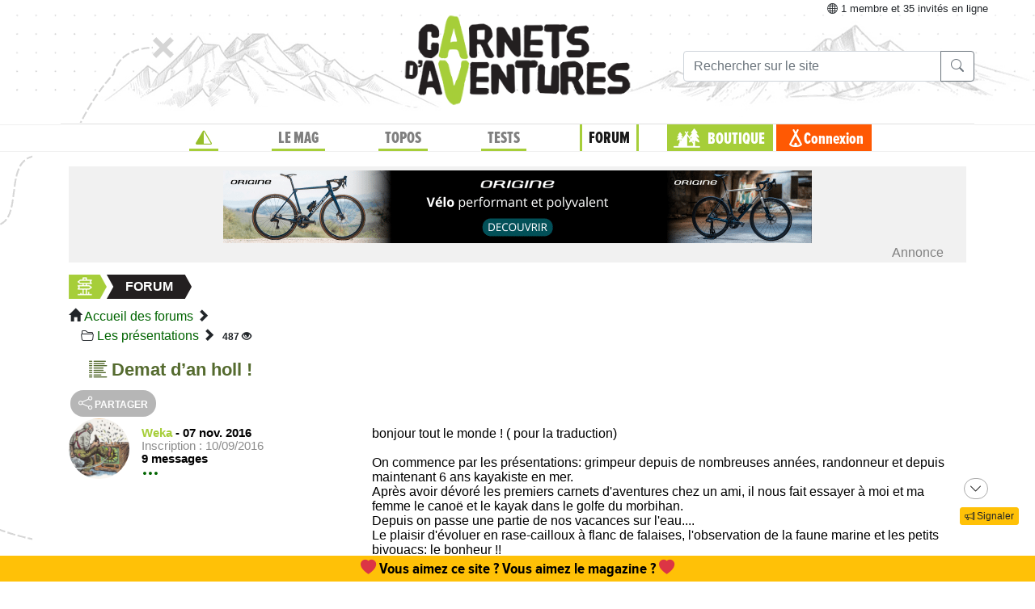

--- FILE ---
content_type: text/html;charset=UTF-8
request_url: https://www.expemag.com/forum/view/588efdd0e4b0ec6bb72179c0
body_size: 9161
content:




<!DOCTYPE html>

<html lang="fr">
<head>
  
    
    
  

  
  
	

  


  



  

  

  <script type="text/javascript">
    var NTT_URL_ROOT = '',
            NTT_APPLICATION = "forum",
            NTTUserContext=null,
            SCROLLTOP=0, isLoggedIn=false;
    SKIN='ntt2';

  

  
    var STORY_METACONTAINER_ID = "588efdd0e4b0ec6bb72179c0",
            STORY_CONTAINER_ID = "588efdd0e4b0ec6bb72179c0/";
  

  


  
  

  </script>

  <link rel="icon" href="/assets/favicon.svg" type="image/svg+xml"/>
<link rel="alternate icon" href="/assets/favicon.ico" type="image/x-icon">
<link rel="apple-touch-icon" href="/assets/apple-touch-icon.png">
<link rel="mask-icon" href="/assets/mask-icon.svg" color="#005500">

  <meta name="viewport" content="width=device-width, initial-scale=1.0">
  <meta http-equiv="Content-Type" content="text/html; charset=UTF-8">
  


  
	

	<meta property="og:title" content="Demat d’an holl !"/>
	<title>Demat d’an holl !</title>
	
		<meta name="description" content="forum du voyage nature"/>
	

	
		<meta name="keywords" content="voyage, voyage nature, itinérance, discussions voyage, forum voyage, forum trek, voyage à vélo"/>
	


  <link rel="stylesheet" href="/assets/req-ntt2/req-base-9f325709aa7d311bdfd3bba89ea31a88.css" />

  
    
      <link rel="stylesheet" href="/assets/req/req-bbcode-65bca69842cca97ee9f3d77284f75cfb.css" />
      <link rel="stylesheet" href="/assets/req/req-gallery-f53dc48eff05433a8ef01eab20c7ce82.css" />
      <link rel="stylesheet" href="/assets/req/req-blueimp-d37bf6d55ab9837e46c785c6a63f36f4.css" />
      
      <link rel="stylesheet" href="/assets/ntt-edition-392a99a4e154341a203c1d2ff0fe83ef.css" />
    
  


  <title>Magazine Carnets d&#39;Aventures</title>
  


	



  

</head>
<body>
  <noscript> Attention : JavaScript doit être activé pour un fonctionnement correct de ce site... </noscript>

    <div class="container">
        <div class="flyingBarDocking"></div>
        <div class="flyingBarScrollDocking"></div>
    </div>

  
    



<div class="badge ntt-online d-none d-lg-block d-print-none">



	
	
		<i class="bi-globe"></i> 1 membre
	et 35 invités
 en ligne

	
</div>
  

  
    <img class="truster pull-right" src="/stats/imgTruster/4749901347447924652.png" alt="">
  

  <div class="container-md">
    





	
	













<div class="container-head-page d-print-none">
	<div class="row ntt2-row">
	<div class="col-lg-4 centred">
		</div>
		<div class="col-lg-4 text-center">
			<a class="nav-link" href="/">
				<img src="/assets/ntt2/images/master/logo.png" alt="Logo Carnets d'Aventures">
			</a>
		</div>
		<!-- barre de recherche menu Horizontal -->
		<div class="col-lg-4 text-center d-none d-lg-block">

			
					
	
	
	<div class="ntt2-menu-input-search">
		<form action="/search/search" method="get" accept-charset="UTF-8">

			<input type="hidden" name="app" value="forum">
			

			<div class="input-group">
				<input type="text" class="form-control" placeholder="Rechercher sur le site"
					   aria-label="Recherche" aria-describedby="search-addon1" name="q" value="">
				<div class="input-group-append">
					<button class="btn btn-outline-secondary" type="submit" id="search-addon1"><i class="bi-search" title=""></i></button>
				</div>
			</div>

		</form>

	</div>


			
		</div>
	</div>
</div>















<div class="d-none d-lg-block ntt2-menu-block d-print-none">
</div>
<div class="d-block d-lg-none ntt2-menu-block ntt2-menu-block-h40 d-print-none" >
</div>
<div class="row ntt2-row ntt2-row-menu-top">
<div class="col-lg-12 d-print-none">

	<nav class="navbar navbar-light bg-white navbar-expand-lg ntt2-navbar" >

		<button class="navbar-toggler" type="button" data-toggle="collapse" data-target="#navbarSupportedContent" aria-controls="navbarSupportedContent" aria-expanded="false" aria-label="Toggle navigation">
			<span class="navbar-toggler-icon"></span>
		</button>
		<!-- barre de recherche menu vertical -->
		<div class="text-center d-block d-lg-none ntt2-search-bar">

			
					
	
	
	<div class="ntt2-menu-input-search">
		<form action="/search/search" method="get" accept-charset="UTF-8">

			<input type="hidden" name="app" value="forum">
			

			<div class="input-group">
				<input type="text" class="form-control" placeholder="Rechercher sur le site"
					   aria-label="Recherche" aria-describedby="search-addon2" name="q" value="">
				<div class="input-group-append">
					<button class="btn btn-outline-secondary" type="submit" id="search-addon2"><i class="bi-search" title=""></i></button>
				</div>
			</div>

		</form>

	</div>


			
		</div>
		
	
	
		<a href="/boutique/viewCart" title="Voir le panier" class="ntt2-notification-panier d-block d-lg-none hidden bubbleShop">
			<span class="number"></span>
		</a>
	


		<div class="collapse navbar-collapse ntt2-menu" id="navbarSupportedContent">
			<ul class="navbar-nav mr-auto  mx-md-auto" >


				<!-- Menu Horizontal -->
				<li class="nav-item d-none d-lg-block">
					<a class="nav-link" href="/" title="Accueil"><i class="bi-triangle-half" style="color:#96be29;"></i></a>
				</li>

				<li class="nav-item d-none d-lg-block with-sub ">
					<a class="nav-link" href="/mag" onclick="return !isTouchDevice();">LE MAG</a>
					<div class="ntt2-sous-menu">
						<div class="container pt-4">
							<div class="row ntt2-row">
								<div class="col-lg-8">
									<div class="container">
										<div class="row ntt2-row">
											<div class="col-lg-4"><a class="ntt2-sous-menu-item" href="/mag">Accueil</a></div>
											
	
		
			
			<div class="col-lg-4"><a class="ntt2-sous-menu-item pr-5" href="/article/sommaires">Sommaires</a></div>
		
	
		
			
			<div class="col-lg-4"><a class="ntt2-sous-menu-item pr-5" href="/boutique/list/speciaux">Hors-série</a></div>
		
	
		
			
			<div class="col-lg-4"><a class="ntt2-sous-menu-item pr-5" href="/article/equipe/l-equipe">Équipe</a></div>
		
	
		
			
			<div class="col-lg-4"><a class="ntt2-sous-menu-item pr-5" href="/article/carnets-d-aventures/carnets-d-aventures-en-bref">Le mag en bref !</a></div>
		
	
		
			
			<div class="col-lg-4"><a class="ntt2-sous-menu-item pr-5" href="/mag/view/65f870a8e4b0003fb0225aba">L&#39;aventure des Carnets</a></div>
		
	
	<div class="col-lg-4"><a class="ntt2-sous-menu-item mt-2" href="/article/newsletters">Newsletter</a></div>
	<div class="col-lg-4"><a class="ntt2-sous-menu-item ntt2-app_menu_link mt-2" href="/forum">FORUM</a></div>

										</div>
									</div>
									<div class="container">
										<div class="ntt-black-divider"></div>
										<div class="row ntt2-row">
											<div class="col-lg-12"><span class="ntt2-menu-header-2 text-uppercase">Articles</span></div>
											
	<div class="col-lg-4"><a href="/mag/list?last=true" class="ntt2-sous-menu-item mt-2">Les derniers articles <i class="bi-clock-history small"></i></a></div>
	<div class="col-lg-4"><a href="/mag/list?forSubscribers=true" class="ntt2-sous-menu-item mt-2">Réservé aux abonnés <i class="bi-triangle-half"></i></a></div>

	
		
			
			<div class="col-lg-4"><a class="ntt2-sous-menu-item" href="/article/actualite">Actualités</a></div>
		
	
		
			
			<div class="col-lg-4"><a class="ntt2-sous-menu-item" href="/article/article-technique">Technique et Pratique</a></div>
		
	
		
			
			<div class="col-lg-4"><a class="ntt2-sous-menu-item" href="/article/dossiers">Dossiers</a></div>
		
	
		
			
			<div class="col-lg-4"><a class="ntt2-sous-menu-item" href="/article/billets-et-editos">Billets et éditos</a></div>
		
	
		
			
			<div class="col-lg-4"><a class="ntt2-sous-menu-item" href="/article/livres-et-films">Livres et Films</a></div>
		
	
		
			
			<div class="col-lg-4"><a class="ntt2-sous-menu-item" href="/article/recit">Récits et entretiens</a></div>
		
	
		
			
			<div class="col-lg-4"><a class="ntt2-sous-menu-item" href="/article/topos">Topos / Destinations</a></div>
		
	
		
			
			<div class="col-lg-4"><a class="ntt2-sous-menu-item" href="/article/courriers-des-lecteurs">Courriers des Lecteurs</a></div>
		
	
		
			
			<div class="col-lg-4"><a class="ntt2-sous-menu-item" href="/article/suivi-voyageurs">Suivi voyageurs</a></div>
		
	
		
			
			<div class="col-lg-4"><a class="ntt2-sous-menu-item" href="/article/archives">Archives</a></div>
		
	



										</div>
									</div>
								</div>


								<div class="col-lg-4">
									
										<div class="row ntt2-row ntt2-menu-enkiosque"
											 onclick="location.href='/article/en-kiosque/kiosque-preview';">
											<div class="col-sm">
												
												

													<img src="/media/showThumbnail/6946a9b3e0b1747d3b2e5a13.jpg"
														class="img-fluid"
														 alt="kiosque-preview"/>
												
											</div>
											<div class="col-sm">
												<div class="ntt2-mini-titre">
													N° 82
												</div>

												
												
													<div class="ntt2-mini-sous-titre-fond-vert">
														<div>en kiosque jusqu'au<br> 19 mars</div>
													</div>
												

												
												
													<a href="/mag/view/63ff6463e4b01da5b070290d" class="btn btn-outline-success btn-sm p-1 mt-2">
													<i class="bi-geo-alt"></i>	Le trouver ?
													</a>
												

											</div>
										</div>
									
								</div>
							</div>
						</div>


						<div class="ntt2-sous-menu-pub text-center">
							

	




	
	
		<aside class="">
			<div id="recHaut" class="dadaFrame text-center d-print-none banner">



							<a href="/other/go/supprimator693d5024e667591bbf545f48?app=forum" rel="sponsored" class="dadalink" target="_blank" rel="nofollow">
							<img src="/other/view/supprimator693d5024e667591bbf545f48/693d5082e667591bbf5736b9.jpg?app=forum" alt="pub Réallon"  class="img-responsive dadavisuel "/>
				</a>
			
                <div class="dada-title-bar">
                
                    Annonce
                
                 			<span class="bi-x-lg ntt-icon-control pull-right ntt-dismisser" 
onclick="jQuery(this).closest('aside').remove(); return false;"></span>


		
                </div>
			</div>
		</aside>
	





						</div>
					</div>
				</li>


				<li class="nav-item d-none d-lg-block with-sub ">
					<a class="nav-link" href="/mytrip" onclick="return !isTouchDevice();">TOPOS</a>
					<div class="ntt2-sous-menu">
						<div class="container pt-4">

							<div class="col-lg-8">
								<div class="container">
									<div class="row ntt2-row">
										<div class="col-lg-4">
											<a href="/mytrip">
												<div class="ntt2-sous-menu-item">Accueil Topos</div>
											</a>
										</div>
										
	<div class="col-lg-4">
		<a href="/book/list">
			<div class="ntt2-sous-menu-item">Tous les topos</div>
		</a>
	</div>
	<div class="col-lg-4">
		<a href="/book/searchOnMap">
			<div class="ntt2-sous-menu-item">Chercher sur la carte</div>
		</a>
	</div>
	<div class="col-lg-4">
		<a href="/book/listSelection">
			<div class="ntt2-sous-menu-item">Nos coups de coeur</div>
		</a>
	</div>

	<div class="col-lg-4">
		<a href="/book/listEco">
			<div class="ntt2-sous-menu-item">Approche en mobilité douce</div>
		</a>
	</div>

	<div class="col-lg-4">
		<a href="/book/myBooks">
			<div class="ntt2-sous-menu-item">Créer un topo/récit</div>
		</a>
	</div>
	
		<div class="col-lg-4">
			<a href="/book/tryMytrip" rel="nofollow">
				<div class="ntt2-sous-menu-item text-danger">Voir une démo</div>
			</a>
		</div>
	
	<div class="col-lg-4">
		<a href="/book/myBooks" class="d-block d-md-none">
			<div class="ntt2-sous-menu-item">Mes topos</div>
		</a>
	</div>



									</div>
								</div>
							</div>
							<div class="col-lg-4">
								<div class="div-orange">
									<a href="/book/myBooks">
										<div class="ntt-menu-mytrip-title fhBN">Mes topos</div>
										<div class="ntt-black-divider"></div>
										<div class="ntt-menu-mytrip-intro fhBN">MyTrip permet de préparer un voyage nature<br> ou d'en faire un topo et/ou un compte-rendu.</div>
										
											<div class="ntt-menu-mytrip-cnx-myTrip">
												<span onclick="nttShowLogin(false, false, 'ntt2'); return false;"
														class="ntt2-btn ntt2-btn-black fhPNb" >
													Se connecter à mon espace >>
												</span>
											</div>
										
									</a>
								</div>
							</div>
						</div>
						<div class="ntt2-sous-menu-pub text-center">
							

	




	
	
		<aside class="">
			<div id="recHaut" class="dadaFrame text-center d-print-none banner">



							<a href="/other/go/supprimator693d5024e667591bbf545f48?app=forum" rel="sponsored" class="dadalink" target="_blank" rel="nofollow">
							<img src="/other/view/supprimator693d5024e667591bbf545f48/693d5082e667591bbf5736b9.jpg?app=forum" alt="pub Réallon"  class="img-responsive dadavisuel "/>
				</a>
			
                <div class="dada-title-bar">
                
                    Annonce
                
                 			<span class="bi-x-lg ntt-icon-control pull-right ntt-dismisser" 
onclick="jQuery(this).closest('aside').remove(); return false;"></span>


		
                </div>
			</div>
		</aside>
	





						</div>

					</div>
				</li>
				<li class="nav-item d-none d-lg-block with-sub ">
					<a class="nav-link" href="/review" onclick="return !isTouchDevice();">TESTS</a>
					<div class="ntt2-sous-menu">
						<div class="ntt2-sous-menu-col-2 text-left">
							<span class="ntt2-menu-header">RÉCENTS</span>
							




	
	<a href="/review/fr/view/simond/mt900-ul" >
		<div class="ntt2-mini-vignette-menu">
			<div class="ntt2-mini-vignette-menu-categorie">
				
					Test <span class="ntt2-item-review">produit</span>
				
			</div>
			<div class="ntt2-mini-vignette-menu-titre">
				
					<div>
						
							sac à dos
						
					</div>
				

				Simond MT900 UL
			</div>
			
				<img src="/media/showNano/68d28888649732648b2cafe6.jpg" alt="MT900 UL"/>
			
		</div>
	</a>

	
	<a href="/reviews/fr/view/quels-batons-de-randonnee-legers-et-pliables-choisir" >
		<div class="ntt2-mini-vignette-menu">
			<div class="ntt2-mini-vignette-menu-categorie">
				
					Test de <span class="ntt2-set-review">gamme</span>
				
			</div>
			<div class="ntt2-mini-vignette-menu-titre">
				

				 Quels bâtons de randonnée légers et pliables choisir ?
			</div>
			
				<img src="/media/showNano/688906abe21e037bce59d98f.jpg" alt="Quels bâtons de randonnée légers et pliables choisir ?"/>
			
		</div>
	</a>

	
	<a href="/review/fr/view/simond/mt900-condensless-2p" >
		<div class="ntt2-mini-vignette-menu">
			<div class="ntt2-mini-vignette-menu-categorie">
				
					Test <span class="ntt2-item-review">produit</span>
				
			</div>
			<div class="ntt2-mini-vignette-menu-titre">
				
					<div>
						
							tente
						
					</div>
				

				Simond MT900 Condensless 2P
			</div>
			
				<img src="/media/showNano/686b92ac7d99722773395140.jpg" alt="MT900 Condensless 2P"/>
			
		</div>
	</a>



						</div>
						<div class="ntt2-sous-menu-items-1-col ntt2-col-spacer">
							
	<a href="/review">
		<div class="ntt2-sous-menu-item">Tous les tests</div>
	</a>
	<a href="/reviewSet/index">
		<div class="ntt2-sous-menu-item">Les tests de gamme</div>
	</a>
	<a href="/reviewArticles">
		<div class="ntt2-sous-menu-item">Articles techniques</div>
	</a>
	<a href="/brand">
		<div class="ntt2-sous-menu-item">Les marques</div>
	</a>

						</div>
						<div class="ntt2-sous-menu-pub text-center">
							

	




	
	
		<aside class="">
			<div id="recHaut" class="dadaFrame text-center d-print-none banner">



							<a href="/other/go/supprimator693d5024e667591bbf545f48?app=forum" rel="sponsored" class="dadalink" target="_blank" rel="nofollow">
							<img src="/other/view/supprimator693d5024e667591bbf545f48/693d5082e667591bbf5736b9.jpg?app=forum" alt="pub Réallon"  class="img-responsive dadavisuel "/>
				</a>
			
                <div class="dada-title-bar">
                
                    Annonce
                
                 			<span class="bi-x-lg ntt-icon-control pull-right ntt-dismisser" 
onclick="jQuery(this).closest('aside').remove(); return false;"></span>


		
                </div>
			</div>
		</aside>
	





						</div>
					</div>
				</li>
				
					<li class="nav-item d-none d-lg-block with-sub active">
						<a class="nav-link" href="/forum" onclick="return !isTouchDevice();">FORUM</a>
					<div class="ntt2-sous-menu">
						<div class="ntt2-sous-menu-items-1-col">
							<a href="/forum">
								<div class="ntt2-sous-menu-item">Accueil des forums</div>
							</a>

							
	<a href="/forum/search?recents=15" title="Posts récents (15 jours)">
		<div class="ntt2-sous-menu-item">Messages récents</div>
	</a>

	


						</div>
						<div class="ntt2-sous-menu-pub text-center">
							

	




	
	
		<aside class="">
			<div id="recHaut" class="dadaFrame text-center d-print-none banner">



							<a href="/other/go/supprimator693d5024e667591bbf545f48?app=forum" rel="sponsored" class="dadalink" target="_blank" rel="nofollow">
							<img src="/other/view/supprimator693d5024e667591bbf545f48/693d5082e667591bbf5736b9.jpg?app=forum" alt="pub Réallon"  class="img-responsive dadavisuel "/>
				</a>
			
                <div class="dada-title-bar">
                
                    Annonce
                
                 			<span class="bi-x-lg ntt-icon-control pull-right ntt-dismisser" 
onclick="jQuery(this).closest('aside').remove(); return false;"></span>


		
                </div>
			</div>
		</aside>
	





						</div>
					</div>
					</li>
				
				<li class="nav-item ntt2-nav-item ntt2-nav-item-Boutique  d-none d-lg-block ">
					<a class="nav-link pl-5" href="/boutique"> BOUTIQUE</a></li>
				
	
	
		<a href="/boutique/viewCart" title="Voir le panier" class="ntt2-notification-panier d-none d-lg-block hidden bubbleShop">
			<span class="number"></span>
		</a>
	


					<li class="nav-item ntt2-nav-item ntt2-nav-item-Connexion d-none d-lg-block ">
						
							<a href="#" class="nav-link ml-4" onclick="nttShowLogin(false, false, 'ntt2'); return false;"> Connexion</a>
						
					</li>
				



				<!-- Menu Vertical -->
				<li class="nav-item d-block d-lg-none ntt2-li-sm-menu text-uppercase">
					<a class="nav-link" href="/"><span>Accueil</span></a>
				</li>

				
				<li class="nav-item d-block d-lg-none ntt2-li-sm-menu ">
					<a class="nav-link" href="/mag"><span>LE MAG</span></a>
				</li>
				

				
				<li class="nav-item d-block d-lg-none ntt2-li-sm-menu ">
					<a class="nav-link" href="/mytrip"><span>TOPOS</span></a>
				</li>
				

				
				<li class="nav-item d-block d-lg-none ntt2-li-sm-menu ">
					<a class="nav-link" href="/tests"><span>TESTS</span></a>
				</li>
				

				
				
					<li class="nav-item d-block d-lg-none ntt2-li-sm-menu ntt2-menu-active-vertical">
						<a class="nav-link" href="/forum"><span>FORUM</span></a>
					</li>

					<li class="nav-item d-block d-lg-none ntt2-sub-menu-vertical">
						
	<a href="/forum/search?recents=15" title="Posts récents (15 jours)">
		<div class="ntt2-sous-menu-item">Messages récents</div>
	</a>

	

					</li>
				

				<li class="nav-item d-block d-lg-none ntt2-nav-item-sm ntt2-nav-item-Boutique-sm">
					<a class="nav-link" href="/boutique"><span>BOUTIQUE</span></a>
				</li>

				<li class="nav-item d-block d-lg-none ntt2-nav-item-sm ntt2-nav-item-Connexion-sm ">
					
						<a href="#" class="nav-link" onclick="nttShowLogin(false, false, 'ntt2'); return false;"><span>Connexion</span></a>
					
				</li>
				
				

				<li class="nav-item d-block d-lg-none ntt2-li-sm-menu"><a class="" href="/mag/view/63ff6463e4b01da5b070290d"><i class="bi-pin-angle"></i> <span>Où trouver le mag ?</span></a></li>


				

				

			</ul>

		</div>

	</nav>

</div>
</div>





<div class="row">
    <div id="ntt-message-content" class="col-sm-12 col-md-8 col-lg-4 col-xl-4" style="display: none;"></div>
</div>








<div id="nttModalDialog"></div>

<div id="nttModal" class="modal fade" tabindex="-1" role="dialog"> 
	<div class="modal-dialog modal-xl" role="document">
		<div id="nttModalContent" class="modal-content">
		</div>
	</div>
</div>


    
        <div class="dada-sub-menu">
            




	
	
		<aside class="">
			<div id="recHaut" class="dadaFrame text-center d-print-none banner">



							<a href="/other/go/supprimator6884c0c1e21e037bcebab9f4?app=forum" rel="sponsored" class="dadalink" target="_blank" rel="nofollow">
							<img src="/other/view/supprimator6884c0c1e21e037bcebab9f4/6884c18be21e037bcebd83b3.png?app=forum" alt="pub Origine Cycles"  class="img-responsive dadavisuel "/>
				</a>
			
                <div class="dada-title-bar">
                
                    Annonce
                
                 			<span class="bi-x-lg ntt-icon-control pull-right ntt-dismisser" 
onclick="jQuery(this).closest('aside').remove(); return false;"></span>


		
                </div>
			</div>
		</aside>
	



        </div>
    




<div class="row ntt2-fil-ariane d-print-none">
	<div class="col-12 text-left font-weight-bold ">
		<a href="/">
			<div class="ntt2-fil-ariane-start">

			</div>
			<div class="ntt2-fil-ariane-text ariane-start-text">
				<span class="">Accueil</span>
			</div>
		</a>
		<span class="ariane-sep"></span>

		<div class="ntt2-fil-ariane-arriere active"></div>
		<div class="ntt2-fil-ariane-text active">
			
				<a href="/forum">
					<span class="">Forum</span>
				</a>
			

		</div>
		<div class="ntt2-fil-ariane-avant active"></div>

		

	</div>
</div>



<div class="row">
	<div id="flash-message" class="flash-message col-md-12">
		
	</div>
</div>




    

		
		

		<div>
			<span class="glyphicon glyphicon-home"></span> 
			<a href="/forum">Accueil des forums</a>
			<span class="glyphicon glyphicon-chevron-right"></span><br/>
		
			
				
					<span class="bi-folder2-open ntt-tab"></span>
					<a href="/forum/view/588efbdfe4b0ec6bb7215de4">Les présentations</a> 
					<span class="glyphicon glyphicon-chevron-right"></span>
				

				
				
				
					<span class="hidden-xs badge" title="487 Vues">
						487 <span class="glyphicon glyphicon-eye-open" ></span>
					</span>
				
			
			
			
	
		</div>	
		
		<div class="ntt-up-margin-15">
			<article>
				
					<h1 class="forum">
						<i class="glyphicon bi-list-columns-reverse"></i>
						<span id="ntt-forum-name" class="">Demat d’an holl !</span>
					</h1>
				
				
	
	

	

	


	
	
	
	


	
	
	
	
	

	


	



	
	

<div class="ntt-discussion">
	

	

		<div class="row">
			<div class="col-md-6">
				
					



    
    





    



    <button type="button" class="ntt2-btn-social-round ntt2-btn-social-gray img-social-share-round-1"
    onclick="jQuery(&#39;#nttShare1&#39;).toggleClass(&#39;hidden&#39;).find(&#39;input&#39;).focus().select();return false;" title="Partager cette page via une url simple ou via fb/twitter">
        <i class="bi-share "></i>
        
        
            <span>partager</span>
        
    </button>



<div id="nttShare1" class="hidden ntt-sharer">
    <div class="input-group">
        <input type="text" class="form-control ntt-share-url" onclick="jQuery(this).focus().select();" readonly
               value="https://www.expemag.com/forum/view/588efdd0e4b0ec6bb72179c0" />
        <span class="input-group-btn">
            <button class="btn btn-light" onclick="jQuery('#nttShare1').addClass('hidden'); return false;">
                <span class="glyphicon glyphicon-remove"></span>
            </button>
        </span>
    </div>
    <p class="text-info ntt-padding-10">
        Copier le lien ci-dessus (ctrl+c) et partagez-le où bon vous semble. Ou cliquez sur les liens de partage (fb/twitter)
        <a href="https://www.facebook.com/sharer/sharer.php?u=https%3A%2F%2Fwww.expemag.com%2Fforum%2Fview%2F588efdd0e4b0ec6bb72179c0" target="_blank" >
            <img src="/assets/fb-20.png" title="partager sur Facebook" width="20" height="20" class="ntt-margin-5" alt="share fb"/>
        </a>
        <a href="https://twitter.com/share?source=tweetbutton&text=Demat+d%E2%80%99an+holl+%21&url=https%3A%2F%2Fwww.expemag.com%2Fforum%2Fview%2F588efdd0e4b0ec6bb72179c0" target="_blank">
            <img src="/assets/X_icon-20.png" title="partager via Twitter" width="20" height="20" class="ntt-margin-5" alt="share twitter"/>
        </a>
        
    </p>

</div>




				
			</div>
			
		</div>
	


	



	

		





	
	<div id="msg588f0522e4b0ec6bb722c6f2" class="row">

		<div class="col-4 ntt-forum-message-normal">
			<div class="d-none d-sm-block">



	<a href="/tribe/weka">
		
	<div class="d-none d-sm-block">
		
			
			<div class="" >
				<img src="/media/showNano/5e0796e2e4b0ed1d580dc73a.png" alt="Weka" class="ntt2-article-com-auteur-pix"/>
			</div>
			
		
	</div>

	</a>
</div>
			<div class="">

				<div class="ntt2-article-com-text-auteur">
					
						<a href="/tribe/weka"><span class="username">Weka</span></a>
						<span> - </span>
					
					
					
					
					<span class="ntt-forum-date">
						07 nov. 2016
					</span>
				
				
				<br />
				
					<span class="ntt2-user-info-in-msg">Inscription : 10/09/2016</span>
					<div>9 messages</div>
				

				
								<a href='#' onclick="jQuery(this).find('i,span').toggleClass('hidden'); 
				jQuery(this).next().toggleClass('hidden'); return false;" class=''><span class=""><span class='bi-three-dots bi-large'></span> </span>
				
				</a> 
			<div class="hidden">
				


						<span class="ntt2-user-info-in-msg">Hirondelle <span class='glyphicon glyphicon-question-sign' title='Ce rang est généré automatiquement en fonction du nombre de messages postés : des animaux migrateurs (voyageurs non motorisés) de plus en plus gros au fur et à mesure que le nombre de messages augmente.'></span> <br/>

							
							
						</span>
						
							<div class="ntt-forum-user-teaser">Un homme seul, ça peut être assez con, mais si tu veux de la vraie bonne grosse connerie, y’a rien de mieux que le travail en équipe.</div>
						
						
							<button type="button" class="ntt2-btn-send-user-msg">
								<span>Envoyer un message privé</span>
							</button>
						
					
			</div>
		
				

			</div>
			</div>
		</div>
		<div class="col-8 ntt2-article-com-commentaire ntt-forum-message">
			<div>bonjour tout le monde ! ( pour la traduction)<br/><br/>On commence par les présentations: grimpeur depuis de nombreuses années, randonneur et depuis maintenant 6 ans kayakiste en mer.<br/>Après avoir dévoré les premiers carnets d&apos;aventures chez un ami, il nous fait essayer à moi et ma femme le canoë et le kayak dans le golfe du morbihan.<br/>Depuis on passe une partie de nos vacances sur l&apos;eau....<br/>Le plaisir d&apos;évoluer en rase-cailloux à flanc de falaises, l&apos;observation de la faune marine et les petits bivouacs: le bonheur !!<br/><br/>Merci à CA pour ce magazine de qualité !</div>
			

			

			

		

			
			

			

			

			<a href="/forum/view/588efdd0e4b0ec6bb72179c0#msg588f0522e4b0ec6bb722c6f2"><i class="bi-link-45deg"></i></a>
			


    
    
    





    



    <button type="button" class="ntt2-btn-social-round ntt2-btn-social-gray img-social-share-round-1"
    onclick="jQuery(&#39;#nttSharemsg588f0522e4b0ec6bb722c6f2&#39;).toggleClass(&#39;hidden&#39;).find(&#39;input&#39;).focus().select();return false;" title="Partager cette page via une url simple ou via fb/twitter">
        <i class="bi-share bi-small"></i>
        
        
    </button>



<div id="nttSharemsg588f0522e4b0ec6bb722c6f2" class="hidden ntt-sharer">
    <div class="input-group">
        <input type="text" class="form-control ntt-share-url" onclick="jQuery(this).focus().select();" readonly
               value="https://www.expemag.com/forum/view/588efdd0e4b0ec6bb72179c0#msg588f0522e4b0ec6bb722c6f2" />
        <span class="input-group-btn">
            <button class="btn btn-light" onclick="jQuery('#nttSharemsg588f0522e4b0ec6bb722c6f2').addClass('hidden'); return false;">
                <span class="glyphicon glyphicon-remove"></span>
            </button>
        </span>
    </div>
    <p class="text-info ntt-padding-10">
        Copier le lien ci-dessus (ctrl+c) et partagez-le où bon vous semble. Ou cliquez sur les liens de partage (fb/twitter)
        <a href="https://www.facebook.com/sharer/sharer.php?u=https%3A%2F%2Fwww.expemag.com%2Fforum%2Fview%2F588efdd0e4b0ec6bb72179c0%23msg588f0522e4b0ec6bb722c6f2" target="_blank" >
            <img src="/assets/fb-20.png" title="partager sur Facebook" width="20" height="20" class="ntt-margin-5" alt="share fb"/>
        </a>
        <a href="https://twitter.com/share?source=tweetbutton&text=Demat+d%E2%80%99an+holl+%21&url=https%3A%2F%2Fwww.expemag.com%2Fforum%2Fview%2F588efdd0e4b0ec6bb72179c0%23msg588f0522e4b0ec6bb722c6f2" target="_blank">
            <img src="/assets/X_icon-20.png" title="partager via Twitter" width="20" height="20" class="ntt-margin-5" alt="share twitter"/>
        </a>
        
    </p>

</div>




			<br>

			


		
		</div>



	</div>

		

	

		





	
	<div id="msg588f0523e4b0ec6bb722c6f5" class="row">

		<div class="col-4 ntt-forum-message-normal">
			<div class="d-none d-sm-block">



	<a href="/tribe/olivier">
		
	<div class="d-none d-sm-block">
		
			
			<div class="" >
				<img src="/media/showNano/59cd461ae4b08b79dc888f91.jpg" alt="Olivier" class="ntt2-article-com-auteur-pix"/>
			</div>
			
		
	</div>

	</a>
</div>
			<div class="">

				<div class="ntt2-article-com-text-auteur">
					
						<a href="/tribe/olivier"><span class="username">Olivier</span></a>
						<span> - </span>
					
					
					
					
					<span class="ntt-forum-date">
						07 nov. 2016
					</span>
				
				
				<br />
				
					<span class="ntt2-user-info-in-msg">Inscription : 27/04/2006</span>
					<div>2266 messages</div>
				

				
								<a href='#' onclick="jQuery(this).find('i,span').toggleClass('hidden'); 
				jQuery(this).next().toggleClass('hidden'); return false;" class=''><span class=""><span class='bi-three-dots bi-large'></span> </span>
				
				</a> 
			<div class="hidden">
				


						<span class="ntt2-user-info-in-msg">Caribou <span class='glyphicon glyphicon-question-sign' title='Ce rang est généré automatiquement en fonction du nombre de messages postés : des animaux migrateurs (voyageurs non motorisés) de plus en plus gros au fur et à mesure que le nombre de messages augmente.'></span> <br/>

							
							
						</span>
						
							<div class="ntt-forum-user-teaser">Et pourquoi pas ?</div>
						
						
							<button type="button" class="ntt2-btn-send-user-msg">
								<span>Envoyer un message privé</span>
							</button>
						
					
			</div>
		
				

			</div>
			</div>
		</div>
		<div class="col-8 ntt2-article-com-commentaire ntt-forum-message">
			<div>Merci à toi et bienvenu !</div>
			

			

			

		

			
			

			

			

			<a href="/forum/view/588efdd0e4b0ec6bb72179c0#msg588f0523e4b0ec6bb722c6f5"><i class="bi-link-45deg"></i></a>
			


    
    
    





    



    <button type="button" class="ntt2-btn-social-round ntt2-btn-social-gray img-social-share-round-1"
    onclick="jQuery(&#39;#nttSharemsg588f0523e4b0ec6bb722c6f5&#39;).toggleClass(&#39;hidden&#39;).find(&#39;input&#39;).focus().select();return false;" title="Partager cette page via une url simple ou via fb/twitter">
        <i class="bi-share bi-small"></i>
        
        
    </button>



<div id="nttSharemsg588f0523e4b0ec6bb722c6f5" class="hidden ntt-sharer">
    <div class="input-group">
        <input type="text" class="form-control ntt-share-url" onclick="jQuery(this).focus().select();" readonly
               value="https://www.expemag.com/forum/view/588efdd0e4b0ec6bb72179c0#msg588f0523e4b0ec6bb722c6f5" />
        <span class="input-group-btn">
            <button class="btn btn-light" onclick="jQuery('#nttSharemsg588f0523e4b0ec6bb722c6f5').addClass('hidden'); return false;">
                <span class="glyphicon glyphicon-remove"></span>
            </button>
        </span>
    </div>
    <p class="text-info ntt-padding-10">
        Copier le lien ci-dessus (ctrl+c) et partagez-le où bon vous semble. Ou cliquez sur les liens de partage (fb/twitter)
        <a href="https://www.facebook.com/sharer/sharer.php?u=https%3A%2F%2Fwww.expemag.com%2Fforum%2Fview%2F588efdd0e4b0ec6bb72179c0%23msg588f0523e4b0ec6bb722c6f5" target="_blank" >
            <img src="/assets/fb-20.png" title="partager sur Facebook" width="20" height="20" class="ntt-margin-5" alt="share fb"/>
        </a>
        <a href="https://twitter.com/share?source=tweetbutton&text=Demat+d%E2%80%99an+holl+%21&url=https%3A%2F%2Fwww.expemag.com%2Fforum%2Fview%2F588efdd0e4b0ec6bb72179c0%23msg588f0523e4b0ec6bb722c6f5" target="_blank">
            <img src="/assets/X_icon-20.png" title="partager via Twitter" width="20" height="20" class="ntt-margin-5" alt="share twitter"/>
        </a>
        
    </p>

</div>




			<br>

			


		
		</div>



	</div>

		

	

	
		



    
    





    



    <button type="button" class="ntt2-btn-social-round ntt2-btn-social-gray img-social-share-round-1"
    onclick="jQuery(&#39;#nttShare2&#39;).toggleClass(&#39;hidden&#39;).find(&#39;input&#39;).focus().select();return false;" title="Partager cette page via une url simple ou via fb/twitter">
        <i class="bi-share "></i>
        
        
            <span>partager</span>
        
    </button>



<div id="nttShare2" class="hidden ntt-sharer">
    <div class="input-group">
        <input type="text" class="form-control ntt-share-url" onclick="jQuery(this).focus().select();" readonly
               value="https://www.expemag.com/forum/view/588efdd0e4b0ec6bb72179c0" />
        <span class="input-group-btn">
            <button class="btn btn-light" onclick="jQuery('#nttShare2').addClass('hidden'); return false;">
                <span class="glyphicon glyphicon-remove"></span>
            </button>
        </span>
    </div>
    <p class="text-info ntt-padding-10">
        Copier le lien ci-dessus (ctrl+c) et partagez-le où bon vous semble. Ou cliquez sur les liens de partage (fb/twitter)
        <a href="https://www.facebook.com/sharer/sharer.php?u=https%3A%2F%2Fwww.expemag.com%2Fforum%2Fview%2F588efdd0e4b0ec6bb72179c0" target="_blank" >
            <img src="/assets/fb-20.png" title="partager sur Facebook" width="20" height="20" class="ntt-margin-5" alt="share fb"/>
        </a>
        <a href="https://twitter.com/share?source=tweetbutton&text=Demat+d%E2%80%99an+holl+%21&url=https%3A%2F%2Fwww.expemag.com%2Fforum%2Fview%2F588efdd0e4b0ec6bb72179c0" target="_blank">
            <img src="/assets/X_icon-20.png" title="partager via Twitter" width="20" height="20" class="ntt-margin-5" alt="share twitter"/>
        </a>
        
    </p>

</div>




	

</div>




	

	<button class="ntt2-btn-social-round ntt2-btn-social-orange ntt-forum-creation float-right"
		onclick="nttMessageEditable(function(){
			jQuery.ajax({url:'/forum/createMessage/588efdd0e4b0ec6bb72179c0', type:'POST'})
				.done(function(data){

					var disc =	jQuery('.ntt-discussion');
					disc.append('<div class=\'row\'><div class=\'col-2\'></div><div class=\'col-10\'>' + data.content+ '</div></div>');
					jQuery('button.ntt-forum-creation').hide();
					STORY_CONTAINER_ID = data.STORY_CONTAINER_ID;
					$('html,body').animate({
       					scrollTop: disc.offset().top+disc.height()
    				}, 1000);
					nttPrepareForumEdition();
				})
				.fail(nttDisplayAjaxError);});
		return false;">
		<i class="bi-chat-left-text"></i> Répondre
	</button>









			</article>
		</div>
		<div>
			
				<span class="glyphicon glyphicon-chevron-up"></span>
				<a href="/forum/view/588efbdfe4b0ec6bb7215de4">Remonter</a>
			
		</div>

	
	



  </div>

  <div class="report-button-sticky d-print-none d-none d-sm-block">
	<div class="">
		<div id="gototop" class="up-down-btn position-relative"><a href="#" class="stretched-link"
							 onclick="jQuery('html, body').animate({ scrollTop: 0 }, 'fast'); return false"
							 title="Aller en haut de la page">
			<i class="bi-chevron-up"></i></a>
		</div>
		<div id="gotobottom" class="up-down-btn position-relative"><a href="#" class="stretched-link"
								onclick="jQuery('html, body').animate({ scrollTop: jQuery(document).height() }, 'fast'); return false;"
								title="Aller tout en bas de la page">
			<i class="bi-chevron-down"></i></a>
		</div>
	</div>
	<button class="btn btn-warning btn-xs ntt-report-action ntt-up-margin-5" title="Signaler un bug ou un problème (abus, spam, propos injurieux, autre...),
 proposer une suggestion d'amélioration..."><i class="bi-megaphone"></i><span class="hidden-xs"> Signaler</span></button>
</div>


  


<div class="ntt2-footer-container-green d-print-none">
	<div class="container">

		<!-- Menu Horizontal -->
		<div class="row ntt2-row pt-4">
			<div class="col-4 col-lg-5  text-left">
				<span class="d-none d-lg-inline-block align-top mt-2 text-uppercase">Nous contacter :</span>
				<a href="#" class="ntt-contact-action" onclick="return false;" title="Nous contacter">
					<div class="ntt2-footer-button ntt2-footer-button-mail"></div></a>
			</div>
			<div class="d-none col-lg-2  d-lg-block">
				<a href="/">
					<div class="ntt2-footer-container-logo-lg">
						<img src="/assets/ntt2/images/master/logo-blanc.png" alt="Carnets d'Aventures" class="logo_small_white" >
					</div>
				</a>
			</div>
			<div class="col-8 col-lg-5 text-right">
				<span class="d-none d-xl-inline-block align-top mt-2">SUIVEZ-NOUS :</span>
				<a href="https://www.facebook.com/carnetsdav/"  title="Le mag sur FB"><span class="ntt2-footer-button ntt2-footer-button-facebook"></span> </a>
				<a href="https://www.instagram.com/carnetsdav/"  title="Instagram"><span class="ntt2-footer-button ntt2-footer-button-instagram"></span> </a>
				<a href="https://bsky.app/profile/carnetsdaventures.bsky.social"  title="Bluesky"><span class="ntt2-footer-button ntt2-footer-button-bluesky"></span></a>

				<a href="/mag/syndication" title="flux rss"><span class="ntt2-footer-button ntt2-footer-button-rss"></span></a>

			</div>
		</div>


		


	</div>
</div>

<div class="ntt2-footer-container-black d-print-none">


	<div class="container">
		<div class="row ntt2-row align-middle">

			<div class="col-4">
				<div class="ntt2-footer-div-menu">
					<a href="/article/carnets-d-aventures/carnets-d-aventures-en-bref">LE MAG</a>
				</div>
				<div class="ntt2-footer-div-menu">
					<a href="/mag">ARTICLES</a>
				</div>

				<div class="ntt2-footer-div-menu">
					<a href="/tests">TESTS</a>
				</div>
			</div>
			<div class="col-4 text-center">
				<div class="ntt2-footer-div-menu">
					<a href="/mytrip">CARNETS</a>
				</div>
				<div class="ntt2-footer-div-menu">
					<a href="/forum">FORUM</a>
				</div>
				<div class="ntt2-footer-div-menu">
					<a href="/boutique">BOUTIQUE</a>
				</div>
			</div>

			<div class="col-4 text-right">
				<div class="ntt2-footer-div-menu">
					<a href="/article/equipe/l-equipe">L'EQUIPE</a>
				</div>
				<div class="ntt2-footer-div-menu">
					<a href="/informations" title="Informations autour du magazine Carnets d'Aventures et du site expemag.com">INFOS SITE</a>
				</div>

				
				<div class="ntt2-footer-div-menu">
					<a href="/article/carnets-d-aventures/rgpd-reglement-general-sur-la-protection-des-donnees" title="Règlement général sur la protection des données">RGPD</a>
				</div>
			</div>



			



			
			<div class="col-lg-12 text-center">

				<button class="ntt2-footer-button-return-top" onclick="jQuery('html, body').animate({ scrollTop: 0 }, 'fast')"></button>
				<div style=" width:50px; margin-top:40px;"></div>
				<div class="ntt2-footer-div-menu ntt2-footer-text-gray">
					© 2004 - 2026    <span class="ntt-tab">CARNETS D’AVENTURES</span>
				</div>
			</div>
		</div>
	</div>





</div>

<div class="ntt2-footer-div-menu ntt2-footer-text-gray d-none d-print-block">
	© 2004 - 2026    <span class="ntt-tab">Magazine CARNETS D’AVENTURES - expemag.com</span>
</div>

  
    <div class="fixed-bottom">
      
      




	
	
		<aside class="">
			<div id="recBasSticky" class=" text-center d-print-none banner">



				<div id="sticky26" class="bg-warning pt-1 pb-1"></div>
<script>
const nstcklnk=document.getElementById('sticky26');
let nstick=0;
const nstickmessages=["<h4><a href='/boutique/?tag=sticky26'  class='stretched-link'><i class='bi-heart-fill text-danger'></i></a> Vous aimez ce site ? Vous aimez le magazine ? <i class='bi-heart-fill text-danger'></i></h4>",
"<h4><i class='bi-tree-fill text-success'></i>  Un  <a href='/boutique/?tag=sticky26'  class='stretched-link'>abonnement, une commande de numéro</a> et hop, vous permettez que tout cela existe  ! <i class='bi-tree-fill text-success'></i></h4>"];
nstcklnk.innerHTML=nstickmessages[0];
setInterval(function(){
nstick++; 
nstcklnk.innerHTML=nstickmessages[nstick%2];
}
, 4000);
</script>
                <div class="dada-title-bar">
                
                
                </div>
			</div>
		</aside>
	



    </div>
  


  <script type="text/javascript" src="/assets/req-ntt2/req-base-f1bbec5ed910e46a9927312be9052bbd.js" ></script>

  
    
      <script type="text/javascript" src="/assets/req/req-gallery-b8c75a0f3b3551e5b0303867ca8d3f83.js" ></script>
      <script type="text/javascript" src="/assets/req/req-bbcode-efccc787cb4e836ae53e0fff8cfbc877.js" ></script>
      <script type="text/javascript" src="/assets/ntt-forum-1b31b6d8beb4cab033c21e08ab54da51.js" ></script>
    
  



  







	
	

	
	<script type="text/javascript">
		jQuery.getJSON("/schema", function( data ) {
			jQuery( "<script/>", {
				"type": "application/ld+json",
				"html": JSON.stringify(data)
			}).appendTo( "head" );
		});
	</script>
	

</body>
</html>